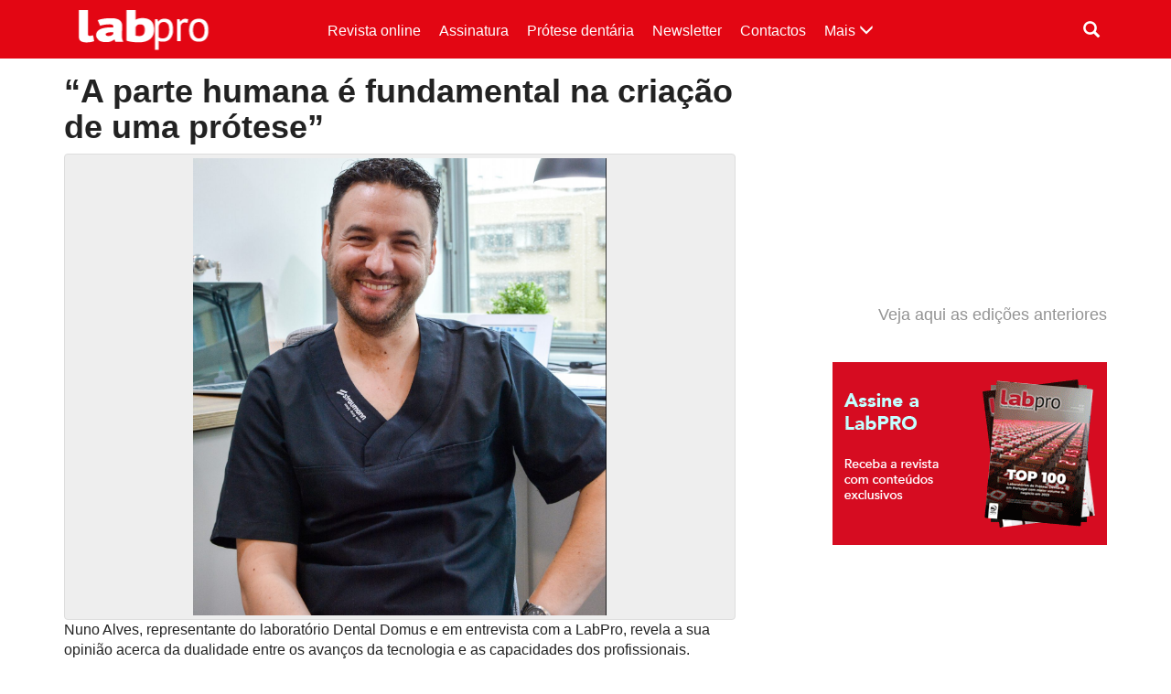

--- FILE ---
content_type: text/html; charset=UTF-8
request_url: https://www.labpro.pt/2018/04/11/a-parte-humana-e-fundamental-na-criacao-de-uma-protese/
body_size: 8596
content:
<!DOCTYPE html>
<html lang="pt-PT">
<head>
	<meta charset="UTF-8">
	<meta http-equiv="X-UA-Compatible" content="IE=edge">
	<meta name="viewport" content="width=device-width, initial-scale=1">
	
	<title>“A parte humana é fundamental na criação de uma prótese”  |  LabPro</title>
			<meta name="description" content="Nuno Alves, representante do laboratório Dental Domus e em entrevista com a LabPro, revela a sua opinião acerca da dualidade entre os avanços da tecnologia e as capacidades dos profissionais.">
		
	<!--[if lt IE 9]>
		<script src="https://oss.maxcdn.com/html5shiv/3.7.3/html5shiv.min.js"></script>
		<script src="https://oss.maxcdn.com/respond/1.4.2/respond.min.js"></script>
	<![endif]-->
	<link href="https://www.labpro.pt/wp-content/themes/revista-codigopro-2017/css/bootstrap.min.css" rel="stylesheet"><!--v3.3.7-->
	<!--link href="https://www.labpro.pt/wp-content/themes/revista-codigopro-2017/style.css" rel="stylesheet"-->
	<link href="https://www.labpro.pt/wp-content/themes/revista-codigopro-2017/css/layout.min.css" rel="stylesheet">
	
	<meta name='robots' content='max-image-preview:large' />

<!-- Open Graph Meta Tags generated by MashShare 3.8.7 - https://mashshare.net -->
<meta property="og:type" content="article" /> 
<meta property="og:title" content="&quot;A parte humana é fundamental na criação de uma prótese&quot;" />
<meta property="og:description" content="Nuno Alves, representante do laboratório Dental Domus e em entrevista com a LabPro, revela a sua opinião acerca da dualidade entre os avanços da tecnologia e as capacidades dos profissionais." />
<meta property="og:image" content="https://www.labpro.pt/wp-content/uploads/2018/04/DSC_4260_EDIT-e1525682439704.jpg" />
<meta property="og:url" content="https://www.labpro.pt/2018/04/11/a-parte-humana-e-fundamental-na-criacao-de-uma-protese/" />
<meta property="og:site_name" content="LabPro" />
<meta property="article:published_time" content="2018-04-11T11:55:05+01:00" />
<meta property="article:modified_time" content="2018-06-04T14:28:06+01:00" />
<meta property="og:updated_time" content="2018-06-04T14:28:06+01:00" />
<!-- Open Graph Meta Tags generated by MashShare 3.8.7 - https://www.mashshare.net -->
<!-- Twitter Card generated by MashShare 3.8.7 - https://www.mashshare.net -->
<meta property="og:image:width" content="1315" />
<meta property="og:image:height" content="1455" />
<meta name="twitter:card" content="summary_large_image">
<meta name="twitter:title" content="&quot;A parte humana é fundamental na criação de uma prótese&quot;">
<meta name="twitter:description" content="Nuno Alves, representante do laboratório Dental Domus e em entrevista com a LabPro, revela a sua opinião acerca da dualidade entre os avanços da tecnologia e as capacidades dos profissionais.">
<meta name="twitter:image" content="https://www.labpro.pt/wp-content/uploads/2018/04/DSC_4260_EDIT-e1525682439704.jpg">
<!-- Twitter Card generated by MashShare 3.8.7 - https://www.mashshare.net -->

<link rel='dns-prefetch' href='//s.w.org' />
<link rel='dns-prefetch' href='//www.googletagmanager.com' />
<link rel='dns-prefetch' href='//pagead2.googlesyndication.com' />
<link rel="alternate" type="application/rss+xml" title="Feed de comentários de LabPro &raquo; “A parte humana é fundamental na criação de uma prótese”" href="https://www.labpro.pt/2018/04/11/a-parte-humana-e-fundamental-na-criacao-de-uma-protese/feed/" />
		<script type="text/javascript">
			window._wpemojiSettings = {"baseUrl":"https:\/\/s.w.org\/images\/core\/emoji\/13.0.1\/72x72\/","ext":".png","svgUrl":"https:\/\/s.w.org\/images\/core\/emoji\/13.0.1\/svg\/","svgExt":".svg","source":{"concatemoji":"https:\/\/www.labpro.pt\/wp-includes\/js\/wp-emoji-release.min.js?ver=21e2515d31091bb9a142707c21dce2b1"}};
			!function(e,a,t){var n,r,o,i=a.createElement("canvas"),p=i.getContext&&i.getContext("2d");function s(e,t){var a=String.fromCharCode;p.clearRect(0,0,i.width,i.height),p.fillText(a.apply(this,e),0,0);e=i.toDataURL();return p.clearRect(0,0,i.width,i.height),p.fillText(a.apply(this,t),0,0),e===i.toDataURL()}function c(e){var t=a.createElement("script");t.src=e,t.defer=t.type="text/javascript",a.getElementsByTagName("head")[0].appendChild(t)}for(o=Array("flag","emoji"),t.supports={everything:!0,everythingExceptFlag:!0},r=0;r<o.length;r++)t.supports[o[r]]=function(e){if(!p||!p.fillText)return!1;switch(p.textBaseline="top",p.font="600 32px Arial",e){case"flag":return s([127987,65039,8205,9895,65039],[127987,65039,8203,9895,65039])?!1:!s([55356,56826,55356,56819],[55356,56826,8203,55356,56819])&&!s([55356,57332,56128,56423,56128,56418,56128,56421,56128,56430,56128,56423,56128,56447],[55356,57332,8203,56128,56423,8203,56128,56418,8203,56128,56421,8203,56128,56430,8203,56128,56423,8203,56128,56447]);case"emoji":return!s([55357,56424,8205,55356,57212],[55357,56424,8203,55356,57212])}return!1}(o[r]),t.supports.everything=t.supports.everything&&t.supports[o[r]],"flag"!==o[r]&&(t.supports.everythingExceptFlag=t.supports.everythingExceptFlag&&t.supports[o[r]]);t.supports.everythingExceptFlag=t.supports.everythingExceptFlag&&!t.supports.flag,t.DOMReady=!1,t.readyCallback=function(){t.DOMReady=!0},t.supports.everything||(n=function(){t.readyCallback()},a.addEventListener?(a.addEventListener("DOMContentLoaded",n,!1),e.addEventListener("load",n,!1)):(e.attachEvent("onload",n),a.attachEvent("onreadystatechange",function(){"complete"===a.readyState&&t.readyCallback()})),(n=t.source||{}).concatemoji?c(n.concatemoji):n.wpemoji&&n.twemoji&&(c(n.twemoji),c(n.wpemoji)))}(window,document,window._wpemojiSettings);
		</script>
		<style type="text/css">
img.wp-smiley,
img.emoji {
	display: inline !important;
	border: none !important;
	box-shadow: none !important;
	height: 1em !important;
	width: 1em !important;
	margin: 0 .07em !important;
	vertical-align: -0.1em !important;
	background: none !important;
	padding: 0 !important;
}
</style>
	<link rel='stylesheet' id='wp-block-library-css'  href='https://www.labpro.pt/wp-includes/css/dist/block-library/style.min.css?ver=21e2515d31091bb9a142707c21dce2b1' type='text/css' media='all' />
<link rel='stylesheet' id='mashsb-styles-css'  href='https://www.labpro.pt/wp-content/plugins/mashsharer/assets/css/mashsb.min.css?ver=3.8.7' type='text/css' media='all' />
<style id='mashsb-styles-inline-css' type='text/css'>
.mashsb-count {color:#cccccc;}
        [class^="mashicon-"], .onoffswitch-label, .onoffswitch2-label, .onoffswitch {
            border-radius: 2px;
        }@media only screen and (min-width:568px){.mashsb-buttons a {min-width: 177px;}}
</style>
<script type='text/javascript' src='https://www.labpro.pt/wp-includes/js/jquery/jquery.min.js?ver=3.5.1' id='jquery-core-js'></script>
<script type='text/javascript' src='https://www.labpro.pt/wp-includes/js/jquery/jquery-migrate.min.js?ver=3.3.2' id='jquery-migrate-js'></script>
<script type='text/javascript' id='mashsb-js-extra'>
/* <![CDATA[ */
var mashsb = {"shares":"200","round_shares":"1","animate_shares":"0","dynamic_buttons":"0","share_url":"https:\/\/www.labpro.pt\/2018\/04\/11\/a-parte-humana-e-fundamental-na-criacao-de-uma-protese\/","title":"%E2%80%9CA+parte+humana+%C3%A9+fundamental+na+cria%C3%A7%C3%A3o+de+uma+pr%C3%B3tese%E2%80%9D","image":"https:\/\/www.labpro.pt\/wp-content\/uploads\/2018\/04\/DSC_4260_EDIT-e1525682439704.jpg","desc":"Nuno Alves, representante do laborat\u00f3rio Dental Domus e em entrevista com a LabPro, revela a sua opini\u00e3o acerca da dualidade entre os avan\u00e7os da tecnologia e as capacidades dos profissionais.","hashtag":"","subscribe":"content","subscribe_url":"","activestatus":"1","singular":"1","twitter_popup":"1","refresh":"0","nonce":"bbe0118865","postid":"2351","servertime":"1768094188","ajaxurl":"https:\/\/www.labpro.pt\/wp-admin\/admin-ajax.php"};
/* ]]> */
</script>
<script type='text/javascript' src='https://www.labpro.pt/wp-content/plugins/mashsharer/assets/js/mashsb.min.js?ver=3.8.7' id='mashsb-js'></script>
<link rel="https://api.w.org/" href="https://www.labpro.pt/wp-json/" /><link rel="alternate" type="application/json" href="https://www.labpro.pt/wp-json/wp/v2/posts/2351" /><link rel="canonical" href="https://www.labpro.pt/2018/04/11/a-parte-humana-e-fundamental-na-criacao-de-uma-protese/" />
<link rel="alternate" type="application/json+oembed" href="https://www.labpro.pt/wp-json/oembed/1.0/embed?url=https%3A%2F%2Fwww.labpro.pt%2F2018%2F04%2F11%2Fa-parte-humana-e-fundamental-na-criacao-de-uma-protese%2F" />
<link rel="alternate" type="text/xml+oembed" href="https://www.labpro.pt/wp-json/oembed/1.0/embed?url=https%3A%2F%2Fwww.labpro.pt%2F2018%2F04%2F11%2Fa-parte-humana-e-fundamental-na-criacao-de-uma-protese%2F&#038;format=xml" />
<meta name="generator" content="Site Kit by Google 1.163.0" />
<!-- Google AdSense meta tags added by Site Kit -->
<meta name="google-adsense-platform-account" content="ca-host-pub-2644536267352236">
<meta name="google-adsense-platform-domain" content="sitekit.withgoogle.com">
<!-- End Google AdSense meta tags added by Site Kit -->

<!-- Google AdSense snippet added by Site Kit -->
<script async="async" src="https://pagead2.googlesyndication.com/pagead/js/adsbygoogle.js?client=ca-pub-4224187494461687&amp;host=ca-host-pub-2644536267352236" crossorigin="anonymous" type="text/javascript"></script>

<!-- End Google AdSense snippet added by Site Kit -->
<!-- Global site tag (gtag.js) - Google Analytics -->
<script async src="https://www.googletagmanager.com/gtag/js?id=UA-60914138-1"></script>
<script>
  window.dataLayer = window.dataLayer || [];
  function gtag(){dataLayer.push(arguments);}
  gtag('js', new Date());

  gtag('config', 'UA-60914138-1');
</script>
<link rel="icon" href="https://www.labpro.pt/wp-content/uploads/2020/04/cropped-favicon-04-32x32.png" sizes="32x32" />
<link rel="icon" href="https://www.labpro.pt/wp-content/uploads/2020/04/cropped-favicon-04-192x192.png" sizes="192x192" />
<link rel="apple-touch-icon" href="https://www.labpro.pt/wp-content/uploads/2020/04/cropped-favicon-04-180x180.png" />
<meta name="msapplication-TileImage" content="https://www.labpro.pt/wp-content/uploads/2020/04/cropped-favicon-04-270x270.png" />
	
		<style type="text/css">
		.cabecalho {
			background-color: #e30613;
			color: #ffffff; }
		.conteudo {
			color: #222222; }
		.conteudo a {
			color: #939393; }
		.rodape {
			background-color: #510d0d;
			color: #ffffff; }
		
		.paginacao ul li a {
			color: #939393; }
		.paginacao ul li.active span {
			border-color: #939393;
			background-color: #939393;
			color: #ffffff; }
		.paginacao ul li a:hover {
			background-color: transparent;
			border-color: #fff;
			color: #939393;
			filter: brightness( 85% ); }
		.paginacao ul li.active span:hover {
			border-color: #939393;
			background-color: #939393; }
	</style>
</head>
<body data-rsssl=1>
<!-- Plugin da Página do Facebook -->

<div id="fb-root"></div>
<script>(function(d, s, id) {
  var js, fjs = d.getElementsByTagName(s)[0];
  if (d.getElementById(id)) return;
  js = d.createElement(s); js.id = id;
  js.src = "//connect.facebook.net/pt_PT/sdk.js#xfbml=1&version=v2.8";
  fjs.parentNode.insertBefore(js, fjs);
}(document, 'script', 'facebook-jssdk'));</script>

<!-- Fim do plugin da Página do Facebook -->

<!-- Connected Sites e-goi-->
<script>
if(window._mtmReady){ 
 console.error('Connected sites script already loaded. You might have it dupplicated.'); 
} else { 
window._mtmReady=true; 
var _mtm = window._mtm = window._mtm || [];
_mtm.push({'mtm.startTime': (new Date().getTime()), 'event': 'mtm.Start'});
var d=document, g=d.createElement('script'), s=d.getElementsByTagName('script')[0];
g.async=true; g.src='https://egoi.site/1405428_labpro.pt.js'; 
s.parentNode.insertBefore(g,s);
}
</script>
<!-- End Connected Sites -->


<!-- CABEÇALHO -->
<header class="cabecalho">
	<div class="container">
		<div class="row">
			
			<!-- Logótipo -->
			<div class="col-xs-9 col-sm-4 col-md-3 logo">
				<a href="https://www.labpro.pt">
									<img src="https://www.labpro.pt/wp-content/uploads/2017/03/logo_LabPro_siteWP.png" alt="Logótipo LabPro">
								</a>
			</div>
			<!-- Fim de Logótipo -->
			
			<!-- Botão abrir menu (Small devices) -->
			<div class="col-xs-3 visible-xs menu-bt-collapse">
				<a class="collapsed" role="button" data-toggle="collapse" href="#menu-collapse" aria-expanded="false" aria-controls="menu-collapse">
					<span class="glyphicon glyphicon-menu-hamburger"></span>
				</a>
			</div>
			<!-- Fim de Botão abrir menu (Small devices) -->
			
			<!-- Barra de Menu -->
			<div class="col-sm-8 col-md-9 collapse navbar-collapse barra-menu" id="menu-collapse">
				<div class="row">

					<div class="col-sm-3 col-sm-push-9 barra-menu-outros">

						<!-- Caixa de pesquisa -->
						<div class="col-xs-6 caixa-pesquisa dropdown">
							<a class="dropdown-toggle" type="button" id="dropdownCaixaPesquisa" data-toggle="dropdown" aria-haspopup="true" aria-expanded="true"  onclick="inputPesquisaFocus();">
								<span class="glyphicon glyphicon-search" aria-hidden="true"></span>
							</a>
							<form class="dropdown-menu dropdown-menu-right" aria-labelledby="dropdownCaixaPesquisa" action="https://www.labpro.pt" method="get">
								<div class="input-group">
									<input class="form-control" type="text" id="pesquisa" name="s" placeholder="Pesquisar">
									<span class="input-group-btn">
										<button class="btn btn-default" type="submit">
											<span class="glyphicon glyphicon-search" aria-hidden="true"></span>
										</button>
									</span>
								</div>
							</form>
						</div>
						<!-- Fim de Caixa de pesquisa -->

					
					</div>
					<div class="clearfix visible-xs-block"></div>
					
					<!-- Menu -->
					<nav class="col-sm-9 col-sm-pull-3 menu hidden-xs"><ul class="nav navbar-nav"><li class="menu-mais">	<a class="collapsed" data-toggle="collapse" href="#menu-mais" aria-expanded="false" aria-controls="menu-mais">		Mais <span class="glyphicon glyphicon-menu-down" aria-hidden="true"></span>	</a></li><li><a href="https://www.labpro.pt/category/revista-online/">Revista online</a></li>
<li><a href="https://www.codigopro.pt/assinaturas/categoria-produto/labpro/">Assinatura</a></li>
<li><a href="https://www.labpro.pt/category/protese-dentaria/">Prótese dentária</a></li>
<li><a href="http://newsletter.codigopro.pt/w/leme6voOe9tuINTBPtOOe3---0015e!uid">Newsletter</a></li>
<li><a href="https://www.labpro.pt/contactos/">Contactos</a></li>
<li><a href="https://www.labpro.pt/category/entrevistas/">Entrevistas</a></li>
</ul></nav>										<!-- Fim Menu -->
					
					<!-- Menu expansível -->
					<div class="col-sm-12 col-sm-pull-3 col-md-pull-2 collapse menu-expand" id="menu-mais">
						<ul class="nav navbar-nav">
							
															<li><a href="https://www.labpro.pt/category/analise/">
									Análise								</a></li>
															<li><a href="https://www.labpro.pt/category/artigos-tecnicos/">
									Artigos Técnicos								</a></li>
															<li><a href="https://www.labpro.pt/category/atualidade/">
									Atualidade								</a></li>
															<li><a href="https://www.labpro.pt/category/classificados/">
									Classificados								</a></li>
															<li><a href="https://www.labpro.pt/category/congressos/">
									Congressos								</a></li>
															<li><a href="https://www.labpro.pt/category/conteudo-patrocinado/">
									Conteúdo Patrocinado								</a></li>
															<li><a href="https://www.labpro.pt/category/curiosidade/">
									Curiosidade								</a></li>
															<li><a href="https://www.labpro.pt/category/destaque/">
									Destaque								</a></li>
															<li><a href="https://www.labpro.pt/category/direito-de-resposta/">
									Direito de Resposta								</a></li>
															<li><a href="https://www.labpro.pt/category/encontros/">
									Encontros LabPro								</a></li>
															<li><a href="https://www.labpro.pt/category/entrevistas/">
									Entrevistas								</a></li>
															<li><a href="https://www.labpro.pt/category/materiais-e-equipamentos/">
									Equipamentos								</a></li>
															<li><a href="https://www.labpro.pt/category/eventos-e-formacao/">
									Eventos e formação								</a></li>
															<li><a href="https://www.labpro.pt/category/investigacao/">
									Investigação								</a></li>
															<li><a href="https://www.labpro.pt/category/materiais/">
									Materiais								</a></li>
															<li><a href="https://www.labpro.pt/category/opiniao/">
									Opinião								</a></li>
															<li><a href="https://www.labpro.pt/category/pagina-do-leitor/">
									Página do Leitor								</a></li>
															<li><a href="https://www.labpro.pt/category/podcasts/">
									Podcasts								</a></li>
															<li><a href="https://www.labpro.pt/category/projetos/">
									Projetos								</a></li>
															<li><a href="https://www.labpro.pt/category/protese-dentaria/">
									Prótese dentária								</a></li>
															<li><a href="https://www.labpro.pt/category/publicacoes/">
									Publicações								</a></li>
															<li><a href="https://www.labpro.pt/category/relatorio/">
									Relatório								</a></li>
															<li><a href="https://www.labpro.pt/category/revista-online/">
									Revista online								</a></li>
															<li><a href="https://www.labpro.pt/category/tendencias/">
									Tendências								</a></li>
														
															<li><a href="https://www.labpro.pt/contactos/">
									Contactos								</a></li>
															<li><a href="https://www.labpro.pt/estatuto-editorial/">
									Estatuto Editorial								</a></li>
															<li><a href="https://www.labpro.pt/ficha-tecnica/">
									Ficha técnica								</a></li>
															<li><a href="https://www.labpro.pt/newsletter/">
									Newsletter								</a></li>
															<li><a href="https://www.labpro.pt/noticias/">
									Notícias								</a></li>
													</ul>
					</div>
					<!-- Fim Menu expansível -->
					
				</div>
			</div>
			<style id="menu-aux"></style>
			<!-- Fim de Barra de Menu -->
			
		</div>
	</div>
</header>
<!-- Fim de CABEÇALHO -->
		
	<!-- CONTEÚDO -->
	<section class="conteudo">
		<div class="container">
			<div class="row">
				
				<!-- Notícias -->
				<div class="col-md-8">
					<div class="row">
						
						<!-- Artigo -->
												<article class="col-xs-12 noticia">
							<h1>“A parte humana é fundamental na criação de uma prótese”</h1>
															<div class="thumbnail">
									<img src="https://www.labpro.pt/wp-content/uploads/2018/04/DSC_4260_EDIT-e1525682439704.jpg" alt="Imagem da notícia: “A parte humana é fundamental na criação de uma prótese”">
								</div>
							<p>Nuno Alves, representante do laboratório Dental Domus e em entrevista com a LabPro, revela a sua opinião acerca da dualidade entre os avanços da tecnologia e as capacidades dos profissionais.</p>
<p><strong>LabPro</strong>: Nesta área existe uma certa dualidade. Por um lado, temos a evolução tecnológica e, por outro, a capacidade manual e artística exclusiva do técnico de prótese dentária…</p>
<p><strong>Nuno Alves</strong>: Completamente, <strong>a parte humana é fundamental na criação de uma prótese</strong>. Por muitas tecnologias que tenhamos, por muitos equipamentos que nos possam ajudar a &#8216;fazer&#8217;, têm que ser os técnicos de prótese dentária a saber &#8216;fazer&#8217; as coisas. São as pessoas que têm os valores, não são os equipamentos. Não queremos ser um número, queremos criar uma experiência insubstituível.</p>
<p>Conheça a entrevista completa na próxima edição da LabPro.</p>
<aside class="mashsb-container mashsb-main mashsb-stretched"><div class="mashsb-box"><div class="mashsb-count mash-small" style="float:left"><div class="counts mashsbcount">200</div><span class="mashsb-sharetext">SHARES</span></div><div class="mashsb-buttons"><a class="mashicon-facebook mash-small mash-center mashsb-noshadow" href="https://www.facebook.com/sharer.php?u=https%3A%2F%2Fwww.labpro.pt%2F2018%2F04%2F11%2Fa-parte-humana-e-fundamental-na-criacao-de-uma-protese%2F" target="_top" rel="nofollow"><span class="icon"></span><span class="text">Partilhar</span></a><a class="mashicon-twitter mash-small mash-center mashsb-noshadow" href="https://twitter.com/intent/tweet?text=%22A%20parte%20humana%20%C3%A9%20fundamental%20na%20cria%C3%A7%C3%A3o%20de%20uma%20pr%C3%B3tese%22&amp;url=https://www.labpro.pt/2018/04/11/a-parte-humana-e-fundamental-na-criacao-de-uma-protese/" target="_top" rel="nofollow"><span class="icon"></span><span class="text">Partilhar</span></a><div class="onoffswitch2 mash-small mashsb-noshadow" style="display:none"></div></div>
            </div>
                <div style="clear:both"></div><div class="mashsb-toggle-container"></div></aside>
            <!-- Share buttons by mashshare.net - Version: 3.8.7-->							<p>
								<small class="ntc-data">11 Abril 2018</small><br>
								<small class="ntc-categoria">Entrevistas</small><small class="ntc-categoria">Prótese dentária</small>							</p>
						</article>
												<!-- Fim de Artigo -->
						
						<!-- Paginação -->
						<nav class="col-xs-12" aria-label="Paginação">
							<ul class="pager btn-lg">
								<li class="previous"><a href="https://www.labpro.pt/2018/04/09/concurso-de-fotografia/" rel="prev"><span aria-hidden="true">&larr;</span> Anterior</a></li>								<li class="next"><a href="https://www.labpro.pt/2018/04/13/dentaldente-promove-workshop-vertys-start/" rel="next">Próxima <span aria-hidden="true">&rarr;</span></a></li>							</ul>
						</nav>
						<!-- Fim de Paginação -->
						
					</div>
				</div>
				<!-- Fim de Notícia -->
				
				<!-- Aside -->
<div class="col-xs-12 col-md-4 pull-right">
	<div class="row">
		
		
					<div class="widget_text col-sm-6 col-md-12 aside-fb"><div class="textwidget custom-html-widget"><div>
<iframe src="//v.calameo.com/library/?type=subscription&id=5786962&rows=1&sortBy=latestIssue&theme=wood&bgColor=&thumbSize=large&showTitle=true&showShadow=true&showGloss=true&showInfo=no&linkTo=view&linkTarget=_blank" width="100%" height="240" frameborder="0" allowfullscreen allowtransparency></iframe>
<h4>
<a href="https://www.calameo.com/subscriptions/5786962" target="_blank" rel="noopener">Veja aqui as edições anteriores
</a>
</h4>
</div></div></div><div class="widget_text col-sm-6 col-md-12 aside-fb"><div class="textwidget custom-html-widget"><div>
<a href="https://www.codigopro.pt/assinaturas/produto/labpro/" target="_blank" rel="noopener">
<img src="https://www.labpro.pt/wp-content/uploads/2025/02/labpro.gif" alt="Assinar a Revista"/>
</a></div></div></div>		
					<div class="widget_text col-sm-6 col-md-12 aside-feed"><div class="textwidget custom-html-widget">            <!--Paste this code on the bottom of your page-->
            <script type="text/javascript" id="script_leIe6voOeaK8T7Znj1e230a6098">
            var _egoiLoaderMulti = _egoiLoaderMulti || [];
            var _egoiLoaderValues = [];
            _egoiLoaderValues.push(["_setForm", "leIe6voOeaK8T7Znj1e230a6098"]);
            _egoiLoaderValues.push(["_setResource", "a7af0a8cb9c861c0aa6b4f596908f42e"]);
            _egoiLoaderValues.push(["_setUrl", "https://22.e-goi.com/"]);
            _egoiLoaderValues.push(["_setType", "normal"]);
            _egoiLoaderValues.push(["_setWidth", "350"]);
            _egoiLoaderValues.push(["_setHeight", "598"]);
             _egoiLoaderMulti.push(_egoiLoaderValues);
            (function() {
            var egoi = document.createElement("script"); egoi.type = "text/javascript"; egoi.async = true;
            egoi.src = "https://22.e-goi.com/include/javascript/egoi.js";
            var e = document.getElementById("script_leIe6voOeaK8T7Znj1e230a6098"); e.parentNode.insertBefore(egoi, e);
            })();
            </script>
            <!--Paste this code where you want the form to appear-->
            <div id="aleIe6voOeaK8T7Znj1e230a6098"></div></div></div>				
		
	</div>
</div>
<!-- Fim de Aside -->				
				<!-- Notícias relacionadas -->
												<div class="col-md-8">
						<h2>Notícias relacionadas</h2>
						<div class="row">
													<article class="col-xs-12 caixa-noticia">
															<div class="col-xs-4 thumbnail">
									<a href="https://www.labpro.pt/2026/01/07/exaktus-procura-expansao-internacional/">
										<img src="https://www.labpro.pt/wp-content/uploads/2026/01/Stand_IDS_2023-1-240x240.jpg" alt="Imagem da notícia: Exaktus procura expansão internacional">
									</a>
								</div>
								<div class="col-xs-8 corpo">
																<h2><a href="https://www.labpro.pt/2026/01/07/exaktus-procura-expansao-internacional/">
										Exaktus procura expansão internacional</a>
									</h2>
									<p>Conversámos com Tiago Machado, CEO da empresa, e Óscar Neves, chairman, para saber mais sobre a Exaktus e a expansão. </p>									<p>
										<a href="https://www.labpro.pt/2026/01/07/exaktus-procura-expansao-internacional/" class="btn btn-default">Ler mais</a>
										<small class="ntc-data">7 Janeiro 2026</small><br>
										<small class="ntc-categoria">Prótese dentária</small>									</p>
								</div>
							</article>
													<article class="col-xs-12 caixa-noticia">
															<div class="col-xs-4 thumbnail">
									<a href="https://www.labpro.pt/2025/11/20/dentalmar-aposta-na-qualidade-previsibilidade-e-tecnologia/">
										<img src="https://www.labpro.pt/wp-content/uploads/2025/11/DSC_3338_c-1-240x240.jpg" alt="Imagem da notícia: DentalMar aposta na qualidade, previsibilidade e tecnologia">
									</a>
								</div>
								<div class="col-xs-8 corpo">
																<h2><a href="https://www.labpro.pt/2025/11/20/dentalmar-aposta-na-qualidade-previsibilidade-e-tecnologia/">
										DentalMar aposta na qualidade, previsibilidade e tecnologia</a>
									</h2>
									<p>A DentalMar, laboratório de prótese dentária sediado em Aver-o-Mar, destaca-se pela forte aposta na qualidade e na previsibilidade dos resultados, apoiada por uma estratégia tecnológica consolidada e por uma relação próxima com os médicos dentistas.</p>									<p>
										<a href="https://www.labpro.pt/2025/11/20/dentalmar-aposta-na-qualidade-previsibilidade-e-tecnologia/" class="btn btn-default">Ler mais</a>
										<small class="ntc-data">20 Novembro 2025</small><br>
										<small class="ntc-categoria">Prótese dentária</small>									</p>
								</div>
							</article>
													<article class="col-xs-12 caixa-noticia">
															<div class="col-xs-4 thumbnail">
									<a href="https://www.labpro.pt/2025/11/11/a-transformacao-digital-dos-laboratorios-passa-sobretudo-pela-automacao/">
										<img src="https://www.labpro.pt/wp-content/uploads/2025/11/Montellano_20231214_208-1-240x240.jpg" alt="Imagem da notícia: “A transformação digital dos laboratórios passa sobretudo pela automação”">
									</a>
								</div>
								<div class="col-xs-8 corpo">
																<h2><a href="https://www.labpro.pt/2025/11/11/a-transformacao-digital-dos-laboratorios-passa-sobretudo-pela-automacao/">
										“A transformação digital dos laboratórios passa sobretudo pela automação”</a>
									</h2>
									<p>Falámos com o diretor de operações da Montellano, Nuno Dias, sobre a aposta da empresa na área de laboratório. Para o responsável, o futuro (aliás, já o presente) passa obrigatoriamente pela transformação digital, com a inteligência artificial (IA) a auxiliar nesse caminho de evolução tecnológica. </p>									<p>
										<a href="https://www.labpro.pt/2025/11/11/a-transformacao-digital-dos-laboratorios-passa-sobretudo-pela-automacao/" class="btn btn-default">Ler mais</a>
										<small class="ntc-data">11 Novembro 2025</small><br>
										<small class="ntc-categoria">Entrevistas</small>									</p>
								</div>
							</article>
												
						</div>
					</div>
				
							
							<!-- Fim de Notícias relacionadas -->
				
			</div>
		</div>
	</section>
	<!-- Fim de CONTEÚDO -->
	
<!-- RODAPÉ -->
<footer class="rodape">
	<div class="container">
		<div class="row">
			
			<!-- Colunas 1 -->
			<div class="col-xs-6 col-sm-4 ultima-revista">
									<h3></h3>
					<div class="revista-box">
						<a href="https://codigopro.pt/assinaturas/labpro-60-ultima-edicao/">
							<img src="https://www.labpro.pt/wp-content/uploads/2025/11/capa_labpro60.jpg" alt="Capa da revista DentalPro">
							<span class="clique">Clique para ler</span>
						</a>
					</div>
							</div>
			<!-- Fim de Colunas 1 -->
			
			<!-- Colunas 2 -->
			<div class="col-xs-6 col-sm-4 mais-noticias">
				<h3>Mais notícias:</h3>
				<div>
									<div><a href="https://www.labpro.pt/2026/01/09/novos-discos-de-zirconia-chegam-ao-mercado-pela-hepi-portugal/">
						<h5>Novos discos de zircónia chegam ao mercado pela HePI Portugal</h5></a>
						<small>&nbsp;&nbsp;&nbsp;&nbsp;9 Janeiro 2026</small>
					</div>
									<div><a href="https://www.labpro.pt/2026/01/08/dce-traz-a-lisboa-formacoes-de-referencia-em-2026/">
						<h5>DCE traz a Lisboa formações de referência em 2026</h5></a>
						<small>&nbsp;&nbsp;&nbsp;&nbsp;8 Janeiro 2026</small>
					</div>
									<div><a href="https://www.labpro.pt/2026/01/07/exaktus-procura-expansao-internacional/">
						<h5>Exaktus procura expansão internacional</h5></a>
						<small>&nbsp;&nbsp;&nbsp;&nbsp;7 Janeiro 2026</small>
					</div>
									<div><a href="https://www.labpro.pt/2026/01/05/i-simposio-iberico-realiza-se-em-maio/">
						<h5>I Simpósio Ibérico realiza-se em maio</h5></a>
						<small>&nbsp;&nbsp;&nbsp;&nbsp;5 Janeiro 2026</small>
					</div>
									<div><a href="https://www.labpro.pt/2025/12/23/boas-festas-e-um-excelente-2026/">
						<h5>Boas Festas e um excelente 2026!</h5></a>
						<small>&nbsp;&nbsp;&nbsp;&nbsp;23 Dezembro 2025</small>
					</div>
								</div>
			</div>
			<!-- Fim de Colunas 2 -->
			
			<!-- Colunas 3 -->
			<div class="col-xs-12 col-sm-4 links">
									<h3>Links:</h3>
					<ul class="nav nav-pills nav-stacked"><li><a href="https://www.labpro.pt/category/revista-online/">Revista online</a></li>
<li><a href="https://www.codigopro.pt/assinaturas/categoria-produto/labpro/">Assinatura</a></li>
<li><a href="https://www.labpro.pt/contactos/">Ficha técnica</a></li>
<li><a href="https://www.labpro.pt/estatuto-editorial/">Estatuto Editorial</a></li>
<li><a href="https://www.labpro.pt/mediakit">Media kit</a></li>
<li><a href="https://www.labpro.pt/contactos/">Contactos</a></li>
<li><a href="http://www.dentalpro.pt/">DentalPro</a></li>
</ul>			</div>
			<!-- Fim de Colunas 3 -->
			
		</div>
		<div class="row">
			<p class="copyright">© <script>document.write( new Date().getFullYear() );</script> LabPro</p>
		</div>
	</div>
</footer>
<!-- Fim de RODAPÉ -->


<script src="https://www.labpro.pt/wp-content/themes/revista-codigopro-2017/js/jquery.min.js"></script>
<script src="https://www.labpro.pt/wp-content/themes/revista-codigopro-2017/js/bootstrap.min.js"></script>
<script src="https://www.labpro.pt/wp-content/themes/revista-codigopro-2017/js/layout.min.js"></script>
</body>
</html>


--- FILE ---
content_type: text/html; charset=utf-8
request_url: https://www.google.com/recaptcha/api2/aframe
body_size: 264
content:
<!DOCTYPE HTML><html><head><meta http-equiv="content-type" content="text/html; charset=UTF-8"></head><body><script nonce="HkIMu-6bHoL-A_liaoesvA">/** Anti-fraud and anti-abuse applications only. See google.com/recaptcha */ try{var clients={'sodar':'https://pagead2.googlesyndication.com/pagead/sodar?'};window.addEventListener("message",function(a){try{if(a.source===window.parent){var b=JSON.parse(a.data);var c=clients[b['id']];if(c){var d=document.createElement('img');d.src=c+b['params']+'&rc='+(localStorage.getItem("rc::a")?sessionStorage.getItem("rc::b"):"");window.document.body.appendChild(d);sessionStorage.setItem("rc::e",parseInt(sessionStorage.getItem("rc::e")||0)+1);localStorage.setItem("rc::h",'1768094193180');}}}catch(b){}});window.parent.postMessage("_grecaptcha_ready", "*");}catch(b){}</script></body></html>

--- FILE ---
content_type: application/javascript
request_url: https://www.labpro.pt/wp-content/themes/revista-codigopro-2017/js/layout.min.js
body_size: 376
content:
function menu_resize(){if(document.querySelector("nav.menu").offsetWidth!=menu_width){if(menu_width=document.querySelector("nav.menu").offsetWidth,document.querySelector("#menu-aux").innerHTML="",document.querySelector("#menu-mais").style="",window.innerWidth>=768){var e=0,t=0;[].forEach.call(document.querySelectorAll("nav.menu li"),function(n){t+=n.offsetWidth,t<menu_width&&e++}),document.querySelector("#menu-aux").innerHTML="nav.menu li:nth-child(n+"+(e+1)+"){display:none;}"}else document.querySelector("#menu-mais").style.height="auto",document.querySelector("#menu-mais").style.display="block";var n=document.querySelector(".revista-box").offsetWidth;document.querySelector(".revista-box .clique").style.width=n+"px";var u=document.querySelector(".cabecalho").offsetHeight;u+=document.querySelector(".rodape").offsetHeight,document.querySelector(".conteudo").style.minHeight="calc( 100vh - "+u+"px )"}}function inputPesquisaFocus(){setTimeout(function(){document.getElementById("pesquisa").focus()},100)}window.addEventListener("resize",menu_resize);var menu_width=-1;menu_resize();